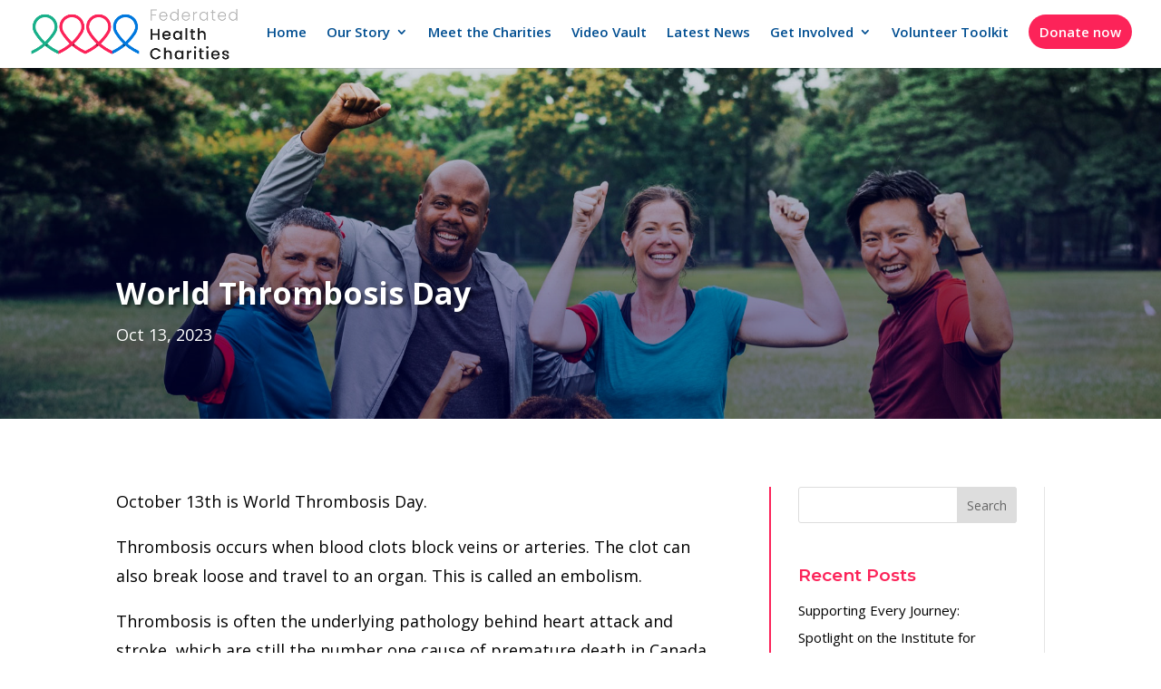

--- FILE ---
content_type: text/html; charset=UTF-8
request_url: https://federatedhealth.ca/2023/10/13/world-thrombosis-day/
body_size: 16924
content:
<!DOCTYPE html><html lang="en-US"><head><meta charset="UTF-8" /><meta http-equiv="X-UA-Compatible" content="IE=edge"><link rel="pingback" href="https://federatedhealth.ca/xmlrpc.php" /> <script type="text/javascript">document.documentElement.className = 'js';</script> <script id="diviarea-loader">window.DiviPopupData=window.DiviAreaConfig={"zIndex":1000000,"animateSpeed":400,"triggerClassPrefix":"show-popup-","idAttrib":"data-popup","modalIndicatorClass":"is-modal","blockingIndicatorClass":"is-blocking","defaultShowCloseButton":true,"withCloseClass":"with-close","noCloseClass":"no-close","triggerCloseClass":"close","singletonClass":"single","darkModeClass":"dark","noShadowClass":"no-shadow","altCloseClass":"close-alt","popupSelector":".et_pb_section.popup","initializeOnEvent":"et_pb_after_init_modules","popupWrapperClass":"area-outer-wrap","fullHeightClass":"full-height","openPopupClass":"da-overlay-visible","overlayClass":"da-overlay","exitIndicatorClass":"on-exit","hoverTriggerClass":"on-hover","clickTriggerClass":"on-click","onExitDelay":2000,"notMobileClass":"not-mobile","notTabletClass":"not-tablet","notDesktopClass":"not-desktop","baseContext":"body","activePopupClass":"is-open","closeButtonClass":"da-close","withLoaderClass":"with-loader","debug":true,"ajaxUrl":"https:\/\/federatedhealth.ca\/wp-admin\/admin-ajax.php","sys":[]};var divimode_loader=function(){"use strict";!function(t){t.DiviArea=t.DiviPopup={loaded:!1};var n=t.DiviArea,i=n.Hooks={},o={};function r(t,n,i){var r,e,c;if("string"==typeof t)if(o[t]){if(n)if((r=o[t])&&i)for(c=r.length;c--;)(e=r[c]).callback===n&&e.context===i&&(r[c]=!1);else for(c=r.length;c--;)r[c].callback===n&&(r[c]=!1)}else o[t]=[]}function e(t,n,i,r){if("string"==typeof t){var e={callback:n,priority:i,context:r},c=o[t];c?(c.push(e),c=function(t){var n,i,o,r,e=t.length;for(r=1;r<e;r++)for(n=t[r],i=r;i>0;i--)(o=t[i-1]).priority>n.priority&&(t[i]=o,t[i-1]=n);return t}(c)):c=[e],o[t]=c}}function c(t,n,i){"string"==typeof n&&(n=[n]);var r,e,c=[];for(r=0;r<n.length;r++)Array.prototype.push.apply(c,o[n[r]]);for(e=0;e<c.length;e++){var a=void 0;c[e]&&"function"==typeof c[e].callback&&("filter"===t?void 0!==(a=c[e].callback.apply(c[e].context,i))&&(i[0]=a):c[e].callback.apply(c[e].context,i))}if("filter"===t)return i[0]}i.silent=function(){return i},n.removeFilter=i.removeFilter=function(t,n){r(t,n)},n.removeAction=i.removeAction=function(t,n){r(t,n)},n.applyFilters=i.applyFilters=function(t){for(var n=[],i=arguments.length-1;i-- >0;)n[i]=arguments[i+1];return c("filter",t,n)},n.doAction=i.doAction=function(t){for(var n=[],i=arguments.length-1;i-- >0;)n[i]=arguments[i+1];c("action",t,n)},n.addFilter=i.addFilter=function(n,i,o,r){e(n,i,parseInt(o||10,10),r||t)},n.addAction=i.addAction=function(n,i,o,r){e(n,i,parseInt(o||10,10),r||t)},n.addActionOnce=i.addActionOnce=function(n,i,o,c){e(n,i,parseInt(o||10,10),c||t),e(n,(function(){r(n,i)}),1+parseInt(o||10,10),c||t)}}(window);return{}}();</script><meta name='robots' content='index, follow, max-image-preview:large, max-snippet:-1, max-video-preview:-1' /> <script type="text/javascript">let jqueryParams=[],jQuery=function(r){return jqueryParams=[...jqueryParams,r],jQuery},$=function(r){return jqueryParams=[...jqueryParams,r],$};window.jQuery=jQuery,window.$=jQuery;let customHeadScripts=!1;jQuery.fn=jQuery.prototype={},$.fn=jQuery.prototype={},jQuery.noConflict=function(r){if(window.jQuery)return jQuery=window.jQuery,$=window.jQuery,customHeadScripts=!0,jQuery.noConflict},jQuery.ready=function(r){jqueryParams=[...jqueryParams,r]},$.ready=function(r){jqueryParams=[...jqueryParams,r]},jQuery.load=function(r){jqueryParams=[...jqueryParams,r]},$.load=function(r){jqueryParams=[...jqueryParams,r]},jQuery.fn.ready=function(r){jqueryParams=[...jqueryParams,r]},$.fn.ready=function(r){jqueryParams=[...jqueryParams,r]};</script> <link media="all" href="https://federatedhealth.ca/wp-content/cache/autoptimize/css/autoptimize_9391b03cca4c87d1fc31af70c67a3fbb.css" rel="stylesheet"><title>World Thrombosis Day</title><meta name="description" content="October 13th is World Thrombosis Day.Thrombosis occurs when blood clots block veins or arteries. The clot can also break loose and travel to an organ. This is called an embolism.Thrombosis is often the underlying pathology behind heart attack and stroke, which are still the number one cause of premature death in Canada." /><link rel="canonical" href="https://federatedhealth.ca/2023/10/13/world-thrombosis-day/" /><meta property="og:locale" content="en_US" /><meta property="og:type" content="article" /><meta property="og:title" content="World Thrombosis Day" /><meta property="og:description" content="October 13th is World Thrombosis Day.Thrombosis occurs when blood clots block veins or arteries. The clot can also break loose and travel to an organ. This is called an embolism.Thrombosis is often the underlying pathology behind heart attack and stroke, which are still the number one cause of premature death in Canada." /><meta property="og:url" content="https://federatedhealth.ca/2023/10/13/world-thrombosis-day/" /><meta property="og:site_name" content="Federated Health Charities" /><meta property="article:published_time" content="2023-10-13T16:17:49+00:00" /><meta property="article:modified_time" content="2025-10-31T22:14:30+00:00" /><meta property="og:image" content="https://federatedhealth.ca/wp-content/uploads/2023/10/World-Thrombosis-Day.jpg" /><meta property="og:image:width" content="2000" /><meta property="og:image:height" content="612" /><meta property="og:image:type" content="image/jpeg" /><meta name="author" content="fhcadmin" /><meta name="twitter:card" content="summary_large_image" /><meta name="twitter:label1" content="Written by" /><meta name="twitter:data1" content="fhcadmin" /><meta name="twitter:label2" content="Est. reading time" /><meta name="twitter:data2" content="2 minutes" /> <script type="application/ld+json" class="yoast-schema-graph">{"@context":"https://schema.org","@graph":[{"@type":"Article","@id":"https://federatedhealth.ca/2023/10/13/world-thrombosis-day/#article","isPartOf":{"@id":"https://federatedhealth.ca/2023/10/13/world-thrombosis-day/"},"author":{"name":"fhcadmin","@id":"https://federatedhealth.ca/#/schema/person/6947f9c6b8fd78f4504a2b62c3fd83c2"},"headline":"World Thrombosis Day","datePublished":"2023-10-13T16:17:49+00:00","dateModified":"2025-10-31T22:14:30+00:00","mainEntityOfPage":{"@id":"https://federatedhealth.ca/2023/10/13/world-thrombosis-day/"},"wordCount":265,"commentCount":0,"image":{"@id":"https://federatedhealth.ca/2023/10/13/world-thrombosis-day/#primaryimage"},"thumbnailUrl":"https://federatedhealth.ca/wp-content/uploads/2023/10/World-Thrombosis-Day.jpg","articleSection":["Health","Health Hints"],"inLanguage":"en-US","potentialAction":[{"@type":"CommentAction","name":"Comment","target":["https://federatedhealth.ca/2023/10/13/world-thrombosis-day/#respond"]}]},{"@type":"WebPage","@id":"https://federatedhealth.ca/2023/10/13/world-thrombosis-day/","url":"https://federatedhealth.ca/2023/10/13/world-thrombosis-day/","name":"World Thrombosis Day","isPartOf":{"@id":"https://federatedhealth.ca/#website"},"primaryImageOfPage":{"@id":"https://federatedhealth.ca/2023/10/13/world-thrombosis-day/#primaryimage"},"image":{"@id":"https://federatedhealth.ca/2023/10/13/world-thrombosis-day/#primaryimage"},"thumbnailUrl":"https://federatedhealth.ca/wp-content/uploads/2023/10/World-Thrombosis-Day.jpg","datePublished":"2023-10-13T16:17:49+00:00","dateModified":"2025-10-31T22:14:30+00:00","author":{"@id":"https://federatedhealth.ca/#/schema/person/6947f9c6b8fd78f4504a2b62c3fd83c2"},"description":"October 13th is World Thrombosis Day.Thrombosis occurs when blood clots block veins or arteries. The clot can also break loose and travel to an organ. This is called an embolism.Thrombosis is often the underlying pathology behind heart attack and stroke, which are still the number one cause of premature death in Canada.","breadcrumb":{"@id":"https://federatedhealth.ca/2023/10/13/world-thrombosis-day/#breadcrumb"},"inLanguage":"en-US","potentialAction":[{"@type":"ReadAction","target":["https://federatedhealth.ca/2023/10/13/world-thrombosis-day/"]}]},{"@type":"ImageObject","inLanguage":"en-US","@id":"https://federatedhealth.ca/2023/10/13/world-thrombosis-day/#primaryimage","url":"https://federatedhealth.ca/wp-content/uploads/2023/10/World-Thrombosis-Day.jpg","contentUrl":"https://federatedhealth.ca/wp-content/uploads/2023/10/World-Thrombosis-Day.jpg","width":2000,"height":612},{"@type":"BreadcrumbList","@id":"https://federatedhealth.ca/2023/10/13/world-thrombosis-day/#breadcrumb","itemListElement":[{"@type":"ListItem","position":1,"name":"Home","item":"https://federatedhealth.ca/"},{"@type":"ListItem","position":2,"name":"World Thrombosis Day"}]},{"@type":"WebSite","@id":"https://federatedhealth.ca/#website","url":"https://federatedhealth.ca/","name":"Federated Health Charities","description":"Federated Health Charities is a workplace charitable campaign that allows members of the Ontario Public Service (OPS) across Ontario to support up to 17 health charities through payroll deductions, donations and special events.","potentialAction":[{"@type":"SearchAction","target":{"@type":"EntryPoint","urlTemplate":"https://federatedhealth.ca/?s={search_term_string}"},"query-input":{"@type":"PropertyValueSpecification","valueRequired":true,"valueName":"search_term_string"}}],"inLanguage":"en-US"},{"@type":"Person","@id":"https://federatedhealth.ca/#/schema/person/6947f9c6b8fd78f4504a2b62c3fd83c2","name":"fhcadmin","image":{"@type":"ImageObject","inLanguage":"en-US","@id":"https://federatedhealth.ca/#/schema/person/image/","url":"https://secure.gravatar.com/avatar/d260cf6d4d4f020819492e81d00a1df7bdca9f9b5eb80afd02692f55d8ea1c83?s=96&d=mm&r=g","contentUrl":"https://secure.gravatar.com/avatar/d260cf6d4d4f020819492e81d00a1df7bdca9f9b5eb80afd02692f55d8ea1c83?s=96&d=mm&r=g","caption":"fhcadmin"},"url":"https://federatedhealth.ca/author/fhcadmin/"}]}</script> <link rel='dns-prefetch' href='//www.googletagmanager.com' /><link rel='dns-prefetch' href='//stats.wp.com' /><link rel='dns-prefetch' href='//fonts.googleapis.com' /><link rel='preconnect' href='//c0.wp.com' /><link rel="alternate" type="application/rss+xml" title="Federated Health Charities &raquo; Feed" href="https://federatedhealth.ca/feed/" /><link rel="alternate" type="application/rss+xml" title="Federated Health Charities &raquo; Comments Feed" href="https://federatedhealth.ca/comments/feed/" /><link rel="alternate" type="application/rss+xml" title="Federated Health Charities &raquo; World Thrombosis Day Comments Feed" href="https://federatedhealth.ca/2023/10/13/world-thrombosis-day/feed/" /><link rel="alternate" title="oEmbed (JSON)" type="application/json+oembed" href="https://federatedhealth.ca/wp-json/oembed/1.0/embed?url=https%3A%2F%2Ffederatedhealth.ca%2F2023%2F10%2F13%2Fworld-thrombosis-day%2F" /><link rel="alternate" title="oEmbed (XML)" type="text/xml+oembed" href="https://federatedhealth.ca/wp-json/oembed/1.0/embed?url=https%3A%2F%2Ffederatedhealth.ca%2F2023%2F10%2F13%2Fworld-thrombosis-day%2F&#038;format=xml" /><meta content="Divi v.4.27.5" name="generator"/><link crossorigin="anonymous" rel='stylesheet' id='et-divi-open-sans-css' href='https://fonts.googleapis.com/css?family=Open+Sans:300italic,400italic,600italic,700italic,800italic,400,300,600,700,800&#038;subset=latin,latin-ext&#038;display=swap' type='text/css' media='all' /><link crossorigin="anonymous" rel='stylesheet' id='et-builder-googlefonts-cached-css' href='https://fonts.googleapis.com/css?family=Montserrat:100,200,300,regular,500,600,700,800,900,100italic,200italic,300italic,italic,500italic,600italic,700italic,800italic,900italic&#038;subset=latin,latin-ext&#038;display=swap' type='text/css' media='all' /> <script type="text/javascript" id="jetpack_related-posts-js-extra">var related_posts_js_options = {"post_heading":"h4"};
//# sourceURL=jetpack_related-posts-js-extra</script> 
<script type="text/javascript" src="https://www.googletagmanager.com/gtag/js?id=G-HMJ7P1ML47" id="google_gtagjs-js" async></script> <script type="text/javascript" id="google_gtagjs-js-after">window.dataLayer = window.dataLayer || [];function gtag(){dataLayer.push(arguments);}
gtag("set","linker",{"domains":["federatedhealth.ca"]});
gtag("js", new Date());
gtag("set", "developer_id.dZTNiMT", true);
gtag("config", "G-HMJ7P1ML47");
window._googlesitekit = window._googlesitekit || {}; window._googlesitekit.throttledEvents = []; window._googlesitekit.gtagEvent = (name, data) => { var key = JSON.stringify( { name, data } ); if ( !! window._googlesitekit.throttledEvents[ key ] ) { return; } window._googlesitekit.throttledEvents[ key ] = true; setTimeout( () => { delete window._googlesitekit.throttledEvents[ key ]; }, 5 ); gtag( "event", name, { ...data, event_source: "site-kit" } ); }; 
//# sourceURL=google_gtagjs-js-after</script> <link rel="https://api.w.org/" href="https://federatedhealth.ca/wp-json/" /><link rel="alternate" title="JSON" type="application/json" href="https://federatedhealth.ca/wp-json/wp/v2/posts/32733" /><link rel="EditURI" type="application/rsd+xml" title="RSD" href="https://federatedhealth.ca/xmlrpc.php?rsd" /><meta name="generator" content="WordPress 6.9" /><link rel='shortlink' href='https://federatedhealth.ca/?p=32733' /><meta name="generator" content="Site Kit by Google 1.170.0" /><meta name="viewport" content="width=device-width, initial-scale=1.0, maximum-scale=1.0, user-scalable=0" /><link rel="amphtml" href="https://federatedhealth.ca/2023/10/13/world-thrombosis-day/amp/"> <script async src="https://www.googletagmanager.com/gtag/js?id=AW-10888269408"></script> <script>window.dataLayer = window.dataLayer || [];
function gtag(){dataLayer.push(arguments);}
gtag('js', new Date());
gtag('config', 'AW-10888269408');</script>  <script>(function(w,d,s,l,i){w[l]=w[l]||[];w[l].push({'gtm.start':
new Date().getTime(),event:'gtm.js'});var f=d.getElementsByTagName(s)[0],
j=d.createElement(s),dl=l!='dataLayer'?'&l='+l:'';j.async=true;j.src=
'https://www.googletagmanager.com/gtm.js?id='+i+dl;f.parentNode.insertBefore(j,f);
})(window,document,'script','dataLayer','GTM-P6V25CLF');</script>  <script >jQuery(function($) {
$(document).ready(function() {
$("body ul.et_mobile_menu li.menu-item-has-children, body ul.et_mobile_menu  li.page_item_has_children").append('<a href="#" class="mobile-toggle"></a>');
$('ul.et_mobile_menu li.menu-item-has-children .mobile-toggle, ul.et_mobile_menu li.page_item_has_children .mobile-toggle').click(function(event) {
event.preventDefault();
$(this).parent('li').toggleClass('dt-open');
$(this).parent('li').find('ul.children').first().toggleClass('visible');
$(this).parent('li').find('ul.sub-menu').first().toggleClass('visible');
});
iconFINAL = 'P';
$('body ul.et_mobile_menu li.menu-item-has-children, body ul.et_mobile_menu li.page_item_has_children').attr('data-icon', iconFINAL);
$('.mobile-toggle').on('mouseover', function() {
$(this).parent().addClass('is-hover');
}).on('mouseout', function() {
$(this).parent().removeClass('is-hover');
})
});
});</script> <script src="https://cdn.userway.org/widget.js" data-account="dCiWRmpiQc"></script>  <script async src="https://www.googletagmanager.com/gtag/js?id=AW-10888269408"></script> <script>window.dataLayer = window.dataLayer || [];
function gtag(){dataLayer.push(arguments);}
gtag('js', new Date());
gtag('config', 'AW-10888269408');</script><link rel="icon" href="https://federatedhealth.ca/wp-content/uploads/2022/01/cropped-federated-health-charities-favicon-32x32.png" sizes="32x32" /><link rel="icon" href="https://federatedhealth.ca/wp-content/uploads/2022/01/cropped-federated-health-charities-favicon-192x192.png" sizes="192x192" /><link rel="apple-touch-icon" href="https://federatedhealth.ca/wp-content/uploads/2022/01/cropped-federated-health-charities-favicon-180x180.png" /><meta name="msapplication-TileImage" content="https://federatedhealth.ca/wp-content/uploads/2022/01/cropped-federated-health-charities-favicon-270x270.png" /></head><body class="wp-singular post-template-default single single-post postid-32733 single-format-standard wp-theme-Divi et-tb-has-template et-tb-has-body et_pb_button_helper_class et_fullwidth_nav et_fixed_nav et_show_nav et_pb_show_title et_primary_nav_dropdown_animation_fade et_secondary_nav_dropdown_animation_fade et_header_style_left et_pb_footer_columns4 et_cover_background et_pb_gutter et_pb_gutters3 et_divi_theme et-db"><div id="page-container"><header id="main-header" data-height-onload="66"><div class="container clearfix et_menu_container"><div class="logo_container"> <span class="logo_helper"></span> <a href="https://federatedhealth.ca/"> <img src="https://federatedhealth.ca/wp-content/uploads/2022/01/1-FHC-horizontal-logo-e1642079463394.png" width="1002" height="250" alt="Federated Health Charities" id="logo" data-height-percentage="76" /> </a></div><div id="et-top-navigation" data-height="66" data-fixed-height="65"><nav id="top-menu-nav"><ul id="top-menu" class="nav"><li id="menu-item-50" class="menu-item menu-item-type-post_type menu-item-object-page menu-item-home menu-item-50"><a href="https://federatedhealth.ca/" title="Start your journey here—explore campaigns, updates, and how you can help.">Home</a></li><li id="menu-item-37671" class="menu-item menu-item-type-custom menu-item-object-custom menu-item-has-children menu-item-37671"><a href="#" title="Learn about our mission, our history, our impact, and the heart behind Federated Health.">Our Story</a><ul class="sub-menu"><li id="menu-item-31638" class="menu-item menu-item-type-custom menu-item-object-custom menu-item-31638"><a href="/about">About us</a></li><li id="menu-item-37672" class="menu-item menu-item-type-post_type menu-item-object-page menu-item-37672"><a href="https://federatedhealth.ca/who-we-are/">Our Team</a></li><li id="menu-item-37675" class="menu-item menu-item-type-post_type menu-item-object-page menu-item-37675"><a href="https://federatedhealth.ca/our-campaign/">Our Campaign</a></li><li id="menu-item-636" class="menu-item menu-item-type-post_type menu-item-object-page menu-item-636"><a href="https://federatedhealth.ca/2024-campaign-results-breakdown/">Our Impact</a></li></ul></li><li id="menu-item-37925" class="menu-item menu-item-type-post_type menu-item-object-page menu-item-37925"><a href="https://federatedhealth.ca/meet-the-charities/" title="Explore the 21 health organizations we proudly support through Federated Health.">Meet the Charities</a></li><li id="menu-item-37676" class="menu-item menu-item-type-post_type menu-item-object-page menu-item-37676"><a href="https://federatedhealth.ca/videos/" title="Watch inspiring stories, campaign highlights, and behind-the-scenes moments.">Video Vault</a></li><li id="menu-item-27360" class="menu-item menu-item-type-post_type menu-item-object-page menu-item-27360"><a href="https://federatedhealth.ca/blog/" title="Here’s what we’re talking about &#8211; stay informed with blog posts, campaign news, and community updates.">Latest News</a></li><li id="menu-item-37677" class="menu-item menu-item-type-custom menu-item-object-custom menu-item-has-children menu-item-37677"><a href="#" title="Discover what’s happening — fundraisers, silent auctions, lotteries, speaker series, and more ways to join in, virtually or in person.">Get Involved</a><ul class="sub-menu"><li id="menu-item-31307" class="menu-item menu-item-type-custom menu-item-object-custom menu-item-31307"><a href="/how-to-donate">How to donate</a></li></ul></li><li id="menu-item-31766" class="menu-item menu-item-type-post_type menu-item-object-page menu-item-31766"><a href="https://federatedhealth.ca/campaign-resources/" title=" Resources, tips, and tools to help you champion the campaign in your community.">Volunteer Toolkit</a></li><li id="menu-item-31403" class="donate-btn menu-item menu-item-type-custom menu-item-object-custom menu-item-31403"><a target="_blank" href="https://www.zeffy.com/en-CA/donation-form/donate-to-the-health-related-charities-supported-by-federated-health-charities">Donate now</a></li></ul></nav><div id="et_mobile_nav_menu"><div class="mobile_nav closed"> <span class="select_page">Select Page</span> <span class="mobile_menu_bar mobile_menu_bar_toggle"></span></div></div></div></div></header><div id="et-main-area"><div id="main-content"><div id="et-boc" class="et-boc"><div class="et-l et-l--body"><div class="et_builder_inner_content et_pb_gutters3"><div class="et_pb_section et_pb_section_0_tb_body et_pb_with_background et_pb_fullwidth_section et_section_regular" ><div class="et_pb_module et_pb_fullwidth_post_title_0_tb_body et_pb_post_title  et_pb_text_align_left et_pb_bg_layout_light et_pb_image_below"   ><div class="et_pb_title_container"><h1 class="entry-title">World Thrombosis Day</h1><p class="et_pb_title_meta_container"><span class="et_pb_title_meta_item--visible"><span class="published">Oct 13, 2023</span></span></p></div></div></div><div class="et_pb_section et_pb_section_1_tb_body et_section_regular" ><div class="et_pb_row et_pb_row_0_tb_body et_pb_equal_columns"><div class="et_pb_column et_pb_column_2_3 et_pb_column_0_tb_body  et_pb_css_mix_blend_mode_passthrough"><div class="et_pb_module et_pb_post_content et_pb_post_content_0_tb_body"><p>October 13th is World Thrombosis Day.</p><p>Thrombosis occurs when blood clots block veins or arteries. The clot can also break loose and travel to an organ. This is called an embolism.</p><p>Thrombosis is often the underlying pathology behind heart attack and stroke, which are still the number one cause of premature death in Canada.</p><p>Thrombosis does not discriminate — blood clots can affect anyone regardless of age, ethnicity, or race. The most important thing you can do to prevent blood clots is to be aware of your risk factors, such as hospitalization, family history, recent surgery, cancer, long periods of bed rest or immobility, supplemental estrogen (from birth control pills or hormone replacement therapy), pregnancy, obesity, heart disease, and smoking.</p><p>World Thrombosis Day is an opportunity to raise awareness about the signs and symptoms of thrombosis to help people spot or prevent this potentially life-threatening condition.</p><p>The symptoms of deep vein thrombosis (DVT) typically include swelling, pain, warmth, and redness in the affected arm or leg. If you are experiencing these symptoms, you should contact your healthcare provider.</p><p>The symptoms of a pulmonary embolism (PE), which occurs when a blood clot breaks free and travels to the lungs, include sharp chest pain, shortness of breath, light-headedness or passing out, and a rapid heart rate. A PE is a medical emergency. If you are experiencing the symptoms of a PE, seek medical treatment immediately. <strong></strong></p><p>To learn more about thrombosis, please visit <a href="https://www.worldthrombosisday.org/" target="_blank" rel="noreferrer noopener"><strong><u>World Thrombosis Day</u></strong></a>.</p><p><a href="https://federatedhealth.ca/" target="_blank" rel="noreferrer noopener"><strong>Donate to Federated Health Canada</strong></a> today to support a healthier Ontario and a life uninterrupted by heart disease and stroke.</p><p></p><p></p><p></p><div id='jp-relatedposts' class='jp-relatedposts' ><h3 class="jp-relatedposts-headline"><em>Related</em></h3></div></div><div class="et_pb_module et_pb_text et_pb_text_0_tb_body  et_pb_text_align_left et_pb_bg_layout_light"><div class="et_pb_text_inner"><p data-start="881" data-end="906"><strong data-start="881" data-end="906">Explore more articles</strong></p></div></div><div class="et_pb_with_border et_pb_module et_pb_blog_0_tb_body et_pb_blog_grid_wrapper et_pb_bg_layout_light"><div class="et_pb_blog_grid clearfix "><div class="et_pb_ajax_pagination_container"><div class="et_pb_salvattore_content" data-columns><article id="post-38646" class="et_pb_post clearfix et_pb_has_overlay et_pb_blog_item_0_0 post-38646 post type-post status-publish format-standard has-post-thumbnail hentry category-charities category-institute-for-advancements-in-mental-health category-mental-health tag-caregiver-mental-health-support tag-community-mental-health-support tag-federated-health-charities-partners tag-iam-mental-health tag-institute-for-advancements-in-mental-health tag-lets-talk-day-ontario tag-lived-experience-mental-health tag-mental-health-advocacy-canada tag-mental-health-caregiver-programs tag-mental-health-education-programs tag-mental-health-support-ontario tag-navigating-the-mental-health-system tag-ontario-public-service-donations tag-strengthening-families-together"><div class="et_pb_image_container"><a href="https://federatedhealth.ca/2026/01/21/iam-supporting-every-journey/" class="entry-featured-image-url"><img fetchpriority="high" decoding="async" src="https://federatedhealth.ca/wp-content/uploads/2026/01/Institute-for-Advancements-in-Mental-Health-caregiver-support-program-400x250.jpeg" alt="Supporting Every Journey: Spotlight on the Institute for Advancements in Mental Health" class="" srcset="https://federatedhealth.ca/wp-content/uploads/2026/01/Institute-for-Advancements-in-Mental-Health-caregiver-support-program.jpeg 479w, https://federatedhealth.ca/wp-content/uploads/2026/01/Institute-for-Advancements-in-Mental-Health-caregiver-support-program-400x250.jpeg 480w " sizes="(max-width:479px) 479px, 100vw "  width="400" height="250" /><span class="et_overlay"></span></a></div><h2 class="entry-title"> <a href="https://federatedhealth.ca/2026/01/21/iam-supporting-every-journey/">Supporting Every Journey: Spotlight on the Institute for Advancements in Mental Health</a></h2><p class="post-meta"><span class="published">Jan 21, 2026</span></p><div class="post-content"><div class="post-content-inner"><p>On Let’s Talk Day &#8211; and every day &#8211; the Institute for Advancements in Mental Health provides compassionate support and guidance, so no one has to navigate their mental health journey alone.</p></div><a href="https://federatedhealth.ca/2026/01/21/iam-supporting-every-journey/" class="more-link">read more</a></div></article><article id="post-38583" class="et_pb_post clearfix et_pb_has_overlay et_pb_blog_item_0_1 post-38583 post type-post status-publish format-standard has-post-thumbnail hentry category-2026-campaign category-about-federated-health-charities category-our-mission category-stories category-volunteers tag-advisory-council-member tag-aoife-fulton tag-campaign-volunteers tag-community-engagement tag-donor-advocacy tag-donor-impact tag-employee-fundraising tag-employee-voice tag-federated-health-charities tag-fundraising-leadership tag-health-charities-ontario tag-nonprofit-governance tag-ontario-public-service tag-ops-employees tag-organizational-culture tag-peer-to-peer-fundraising tag-public-sector-engagement tag-volunteer-champions tag-workplace-giving"><div class="et_pb_image_container"><a href="https://federatedhealth.ca/2026/01/15/aoife-fulton-2026/" class="entry-featured-image-url"><img decoding="async" src="https://federatedhealth.ca/wp-content/uploads/2026/01/Aoife-Fulton-Advisory-Council-member-Federated-Health-Charities-1-400x250.jpg" alt="Aoife Fulton &#8211; Advisory Council Member Profile 2026" class="" srcset="https://federatedhealth.ca/wp-content/uploads/2026/01/Aoife-Fulton-Advisory-Council-member-Federated-Health-Charities-1.jpg 479w, https://federatedhealth.ca/wp-content/uploads/2026/01/Aoife-Fulton-Advisory-Council-member-Federated-Health-Charities-1-400x250.jpg 480w " sizes="(max-width:479px) 479px, 100vw "  width="400" height="250" /><span class="et_overlay"></span></a></div><h2 class="entry-title"> <a href="https://federatedhealth.ca/2026/01/15/aoife-fulton-2026/">Aoife Fulton &#8211; Advisory Council Member Profile 2026</a></h2><p class="post-meta"><span class="published">Jan 15, 2026</span></p><div class="post-content"><div class="post-content-inner"><p>I joined OPS a year ago and thought, ‘Someone’s got to bring the party &#8211; why not me?’ Volunteering for Federated Health Charities let me connect, fundraise with flair, and make a real impact. Fun + purpose = the perfect combo!</p></div><a href="https://federatedhealth.ca/2026/01/15/aoife-fulton-2026/" class="more-link">read more</a></div></article><article id="post-38566" class="et_pb_post clearfix et_pb_has_overlay et_pb_blog_item_0_2 post-38566 post type-post status-publish format-standard has-post-thumbnail hentry category-2026-campaign category-about-federated-health-charities category-our-mission category-volunteers tag-advisory-council-chair tag-board-of-directors tag-campaign-volunteers tag-charity-champions tag-community-leadership tag-danielle-james tag-donor-advocacy tag-donor-culture tag-employee-fundraising tag-federated-health-charities tag-health-charities-ontario tag-nonprofit-governance tag-ontario-public-service tag-ops-leadership tag-organizational-leadership tag-public-sector-engagement tag-public-service-community tag-workplace-giving"><div class="et_pb_image_container"><a href="https://federatedhealth.ca/2026/01/13/danielle-james-2026/" class="entry-featured-image-url"><img decoding="async" src="https://federatedhealth.ca/wp-content/uploads/2026/01/Danielle-James-Federated-Health-Charities-400x250.jpg" alt="Danielle James &#8211; Advisory Council Member Profile 2026" class="" srcset="https://federatedhealth.ca/wp-content/uploads/2026/01/Danielle-James-Federated-Health-Charities.jpg 479w, https://federatedhealth.ca/wp-content/uploads/2026/01/Danielle-James-Federated-Health-Charities-400x250.jpg 480w " sizes="(max-width:479px) 479px, 100vw "  width="400" height="250" /><span class="et_overlay"></span></a></div><h2 class="entry-title"> <a href="https://federatedhealth.ca/2026/01/13/danielle-james-2026/">Danielle James &#8211; Advisory Council Member Profile 2026</a></h2><p class="post-meta"><span class="published">Jan 13, 2026</span></p><div class="post-content"><div class="post-content-inner"><p>Saying yes to new challenges led me to Federated Health Charities. It’s where I bring my passion for advocacy and connection -sparking generosity, creating joy, and turning ideas into action across the OPS. Danielle James, Chair Advisory Council</p></div><a href="https://federatedhealth.ca/2026/01/13/danielle-james-2026/" class="more-link">read more</a></div></article><article id="post-38445" class="et_pb_post clearfix et_pb_has_overlay et_pb_blog_item_0_3 post-38445 post type-post status-publish format-standard has-post-thumbnail hentry category-2026-campaign category-about-federated-health-charities category-our-mission tag-60-million-raised tag-campaign-outlook-2026 tag-campaign-resolutions tag-charitable-legacy tag-community-fundraising tag-donor-appreciation tag-donor-impact tag-employee-engagement tag-federated-health-charities tag-fundraising-milestone tag-happy-new-year-2026 tag-health-charities-ontario tag-nonprofit-leadership tag-ontario-public-service tag-ops-employees tag-organizational-milestones tag-public-sector-giving tag-workplace-giving tag-year-in-review"><div class="et_pb_image_container"><a href="https://federatedhealth.ca/2026/01/08/happy-new-year-2026/" class="entry-featured-image-url"><img decoding="async" src="https://federatedhealth.ca/wp-content/uploads/2026/01/federated-health-team-400x250.jpg" alt="Happy New Year from Federated Health Charities! Our 2026 Resolutions (and What We’re Excited About!)" class="" srcset="https://federatedhealth.ca/wp-content/uploads/2026/01/federated-health-team.jpg 479w, https://federatedhealth.ca/wp-content/uploads/2026/01/federated-health-team-400x250.jpg 480w " sizes="(max-width:479px) 479px, 100vw "  width="400" height="250" /><span class="et_overlay"></span></a></div><h2 class="entry-title"> <a href="https://federatedhealth.ca/2026/01/08/happy-new-year-2026/">Happy New Year from Federated Health Charities! Our 2026 Resolutions (and What We’re Excited About!)</a></h2><p class="post-meta"><span class="published">Jan 8, 2026</span></p><div class="post-content"><div class="post-content-inner"><p>Happy New Year! 2026 is the year we hit $60M raised for health charities since 1983! Here’s to milestones, resolutions, and making history together…</p></div><a href="https://federatedhealth.ca/2026/01/08/happy-new-year-2026/" class="more-link">read more</a></div></article></div><div><div class="pagination clearfix"><div class="alignleft"><a href="https://federatedhealth.ca/2023/10/13/world-thrombosis-day/page/2/?et_blog" >&laquo; Older Entries</a></div><div class="alignright"></div></div></div></div></div></div></div><div class="et_pb_with_border et_pb_column_1_3 et_pb_column et_pb_column_1_tb_body  et_pb_css_mix_blend_mode_passthrough et-last-child"><div class="et_pb_module et_pb_sidebar_0_tb_body et_pb_widget_area clearfix et_pb_widget_area_left et_pb_bg_layout_light"><div id="search-2" class="et_pb_widget widget_search"><form role="search" method="get" id="searchform" class="searchform" action="https://federatedhealth.ca/"><div> <label class="screen-reader-text" for="s">Search for:</label> <input type="text" value="" name="s" id="s" /> <input type="submit" id="searchsubmit" value="Search" /></div></form></div><div id="recent-posts-2" class="et_pb_widget widget_recent_entries"><h4 class="widgettitle">Recent Posts</h4><ul><li> <a href="https://federatedhealth.ca/2026/01/21/iam-supporting-every-journey/">Supporting Every Journey: Spotlight on the Institute for Advancements in Mental Health</a></li><li> <a href="https://federatedhealth.ca/2026/01/15/aoife-fulton-2026/">Aoife Fulton &#8211; Advisory Council Member Profile 2026</a></li><li> <a href="https://federatedhealth.ca/2026/01/13/danielle-james-2026/">Danielle James &#8211; Advisory Council Member Profile 2026</a></li></ul></div><div id="block-4" class="et_pb_widget widget_block"><h3 class="wp-block-heading">Categories</h3></div><div id="block-3" class="et_pb_widget widget_block widget_categories"><ul class="wp-block-categories-list wp-block-categories has-small-font-size"><li class="cat-item cat-item-2090"><a href="https://federatedhealth.ca/category/2022-campaign/">2022 Campaign</a></li><li class="cat-item cat-item-2084"><a href="https://federatedhealth.ca/category/2023-campaign/">2023 Campaign</a></li><li class="cat-item cat-item-1934"><a href="https://federatedhealth.ca/category/2024-campaign/">2024 Campaign</a><ul class='children'><li class="cat-item cat-item-1935"><a href="https://federatedhealth.ca/category/2024-campaign/2024-lottery/">2024 Lottery</a></li></ul></li><li class="cat-item cat-item-1594"><a href="https://federatedhealth.ca/category/2025-campaign/">2025 Campaign</a><ul class='children'><li class="cat-item cat-item-1704"><a href="https://federatedhealth.ca/category/2025-campaign/2025-events/">2025 Events</a></li><li class="cat-item cat-item-1923"><a href="https://federatedhealth.ca/category/2025-campaign/2025-lottery/">2025 Lottery</a></li><li class="cat-item cat-item-1939"><a href="https://federatedhealth.ca/category/2025-campaign/2025-lunch-learn/">2025 Lunch &amp; Learn</a></li><li class="cat-item cat-item-1924"><a href="https://federatedhealth.ca/category/2025-campaign/silent-auction-2025/">2025 Silent Auction</a></li></ul></li><li class="cat-item cat-item-2186"><a href="https://federatedhealth.ca/category/2026-campaign/">2026 Campaign</a><ul class='children'><li class="cat-item cat-item-2187"><a href="https://federatedhealth.ca/category/2026-campaign/from-the-desk-of-the-executive-director/">From the Desk of the Executive Director</a></li></ul></li><li class="cat-item cat-item-1929"><a href="https://federatedhealth.ca/category/about-federated-health-charities/">About Federated Health Charities</a></li><li class="cat-item cat-item-1937"><a href="https://federatedhealth.ca/category/charities/">Charities</a><ul class='children'><li class="cat-item cat-item-2081"><a href="https://federatedhealth.ca/category/charities/als-society-of-canada/">ALS Society of Canada</a></li><li class="cat-item cat-item-2088"><a href="https://federatedhealth.ca/category/charities/alzheimer-society-of-ontario/">Alzheimer Society of Ontario</a></li><li class="cat-item cat-item-2001"><a href="https://federatedhealth.ca/category/charities/arthritis-society-canada/">Arthritis Society Canada</a></li><li class="cat-item cat-item-1955"><a href="https://federatedhealth.ca/category/charities/autism-ontario/">Autism Ontario</a></li><li class="cat-item cat-item-1646"><a href="https://federatedhealth.ca/category/charities/canadian-cancer-society/">Canadian Cancer Society</a></li><li class="cat-item cat-item-1952"><a href="https://federatedhealth.ca/category/charities/crohns-and-colitis/">Crohn’s and Colitis</a></li><li class="cat-item cat-item-2006"><a href="https://federatedhealth.ca/category/charities/cystic-fibrosis-canda/">Cystic Fibrosis Canda</a></li><li class="cat-item cat-item-1720"><a href="https://federatedhealth.ca/category/charities/diabetes-canada/">Diabetes Canada</a></li><li class="cat-item cat-item-1541"><a href="https://federatedhealth.ca/category/charities/heart-stroke/">Heart &amp; Stroke</a></li><li class="cat-item cat-item-2089"><a href="https://federatedhealth.ca/category/charities/hemophilia/">Hemophilia</a></li><li class="cat-item cat-item-2086"><a href="https://federatedhealth.ca/category/charities/hemophilia-ontario/">Hemophilia Ontario</a></li><li class="cat-item cat-item-1938"><a href="https://federatedhealth.ca/category/charities/institute-for-advancements-in-mental-health/">Institute for Advancements in Mental Health</a></li><li class="cat-item cat-item-1462"><a href="https://federatedhealth.ca/category/charities/liver-health-foundation/">Liver Health Foundation</a></li><li class="cat-item cat-item-1947"><a href="https://federatedhealth.ca/category/charities/lung-health-foundation/">Lung Health Foundation</a></li><li class="cat-item cat-item-2087"><a href="https://federatedhealth.ca/category/charities/ms-canada/">MS Canada</a></li><li class="cat-item cat-item-2002"><a href="https://federatedhealth.ca/category/charities/ontario-aids-network-oan/">Ontario AIDs Network (OAN)</a></li><li class="cat-item cat-item-2004"><a href="https://federatedhealth.ca/category/charities/ontario-federation-for-cerebral-palsy/">Ontario Federation for Cerebral Palsy</a></li><li class="cat-item cat-item-1948"><a href="https://federatedhealth.ca/category/charities/osteoporosis-canada/">Osteoporosis Canada</a></li><li class="cat-item cat-item-1565"><a href="https://federatedhealth.ca/category/charities/parkinson-canada/">Parkinson Canada</a></li><li class="cat-item cat-item-2000"><a href="https://federatedhealth.ca/category/charities/sickle-cell-awareness-group-of-ontario-scago/">Sickle Cell Awareness Group of Ontario (SCAGO)</a></li><li class="cat-item cat-item-1956"><a href="https://federatedhealth.ca/category/charities/spinal-cord-injury-ontario-scio/">Spinal Cord Injury Ontario (SCIO)</a></li><li class="cat-item cat-item-2085"><a href="https://federatedhealth.ca/category/charities/the-kidney-foundation-of-canada/">The Kidney Foundation of Canada</a></li></ul></li><li class="cat-item cat-item-146"><a href="https://federatedhealth.ca/category/client-spotlight-the-impact-of-your-dollars/">Client Spotlight: The Impact of Your Dollars</a></li><li class="cat-item cat-item-1922"><a href="https://federatedhealth.ca/category/donations/">Donations</a></li><li class="cat-item cat-item-1482"><a href="https://federatedhealth.ca/category/educational/">Educational</a></li><li class="cat-item cat-item-1854"><a href="https://federatedhealth.ca/category/featured/">Featured</a></li><li class="cat-item cat-item-1540"><a href="https://federatedhealth.ca/category/food-recipes/">Food Recipes</a></li><li class="cat-item cat-item-1940"><a href="https://federatedhealth.ca/category/health/">Health</a><ul class='children'><li class="cat-item cat-item-1981"><a href="https://federatedhealth.ca/category/health/accessibility/">Accessibility</a></li><li class="cat-item cat-item-2082"><a href="https://federatedhealth.ca/category/health/aids/">AIDS</a></li><li class="cat-item cat-item-1944"><a href="https://federatedhealth.ca/category/health/alzheimer/">Alzheimer</a></li><li class="cat-item cat-item-1959"><a href="https://federatedhealth.ca/category/health/arthritis/">Arthritis</a></li><li class="cat-item cat-item-1954"><a href="https://federatedhealth.ca/category/health/autism/">Autism</a></li><li class="cat-item cat-item-1941"><a href="https://federatedhealth.ca/category/health/cancer/">Cancer</a></li><li class="cat-item cat-item-2005"><a href="https://federatedhealth.ca/category/health/cerebral-palsy/">Cerebral palsy</a></li><li class="cat-item cat-item-1951"><a href="https://federatedhealth.ca/category/health/chronic-pain/">Chronic Pain</a></li><li class="cat-item cat-item-2083"><a href="https://federatedhealth.ca/category/health/crohns-colitis/">Crohn&#039;s &amp; Colitis</a></li><li class="cat-item cat-item-2007"><a href="https://federatedhealth.ca/category/health/cystic-fibrosis/">Cystic Fibrosis</a></li><li class="cat-item cat-item-1950"><a href="https://federatedhealth.ca/category/health/diabetes/">Diabetes</a></li><li class="cat-item cat-item-1958"><a href="https://federatedhealth.ca/category/health/disabilities/">Disabilities</a></li><li class="cat-item cat-item-1984"><a href="https://federatedhealth.ca/category/health/heart-disease/">Heart Disease</a></li><li class="cat-item cat-item-2003"><a href="https://federatedhealth.ca/category/health/hiv/">HIV</a></li><li class="cat-item cat-item-1943"><a href="https://federatedhealth.ca/category/health/liver/">Liver</a></li><li class="cat-item cat-item-1946"><a href="https://federatedhealth.ca/category/health/lungs/">Lungs</a></li><li class="cat-item cat-item-1983"><a href="https://federatedhealth.ca/category/health/men/">Men</a></li><li class="cat-item cat-item-1945"><a href="https://federatedhealth.ca/category/health/mental-health/">Mental Health</a></li><li class="cat-item cat-item-1949"><a href="https://federatedhealth.ca/category/health/osteoporosis/">Osteoporosis</a></li><li class="cat-item cat-item-2037"><a href="https://federatedhealth.ca/category/health/parkinson/">Parkinson</a></li><li class="cat-item cat-item-1960"><a href="https://federatedhealth.ca/category/health/seniors/">Seniors</a></li><li class="cat-item cat-item-1999"><a href="https://federatedhealth.ca/category/health/sickle-cell/">Sickle Cell</a></li><li class="cat-item cat-item-1957"><a href="https://federatedhealth.ca/category/health/spinal-cord-injury/">Spinal Cord Injury</a></li><li class="cat-item cat-item-1985"><a href="https://federatedhealth.ca/category/health/stroke/">Stroke</a></li><li class="cat-item cat-item-1953"><a href="https://federatedhealth.ca/category/health/women/">Women</a></li></ul></li><li class="cat-item cat-item-31"><a href="https://federatedhealth.ca/category/health-hints/">Health Hints</a></li><li class="cat-item cat-item-619"><a href="https://federatedhealth.ca/category/highlighted/">Highlighted</a><ul class='children'><li class="cat-item cat-item-1513"><a href="https://federatedhealth.ca/category/highlighted/highlighted-a/">Highlighted A</a></li><li class="cat-item cat-item-1514"><a href="https://federatedhealth.ca/category/highlighted/highlighted-b/">Highlighted B</a></li></ul></li><li class="cat-item cat-item-779"><a href="https://federatedhealth.ca/category/job-offer/">Job Offer</a></li><li class="cat-item cat-item-1928"><a href="https://federatedhealth.ca/category/lunch-learn/">Lunch &amp; Learn</a></li><li class="cat-item cat-item-1926"><a href="https://federatedhealth.ca/category/messages/">Messages</a></li><li class="cat-item cat-item-1441"><a href="https://federatedhealth.ca/category/mission/">Mission</a></li><li class="cat-item cat-item-1593"><a href="https://federatedhealth.ca/category/our-impact/">Our Impact</a></li><li class="cat-item cat-item-1483"><a href="https://federatedhealth.ca/category/our-mission/">Our Mission</a></li><li class="cat-item cat-item-1925"><a href="https://federatedhealth.ca/category/payroll-donations/">Payroll Donations</a></li><li class="cat-item cat-item-1461"><a href="https://federatedhealth.ca/category/research/">Research</a></li><li class="cat-item cat-item-1982"><a href="https://federatedhealth.ca/category/results/">Results</a></li><li class="cat-item cat-item-1"><a href="https://federatedhealth.ca/category/sin-categoria/">Sin categoría</a></li><li class="cat-item cat-item-1927"><a href="https://federatedhealth.ca/category/stories/">Stories</a></li><li class="cat-item cat-item-1930"><a href="https://federatedhealth.ca/category/videos/">Videos</a></li><li class="cat-item cat-item-1527"><a href="https://federatedhealth.ca/category/volunteers/">Volunteers</a></li></ul></div></div></div></div></div><div class="et_pb_section et_pb_section_3_tb_body et_pb_with_background et_section_regular" ><div class="et_pb_row et_pb_row_1_tb_body"><div class="et_pb_column et_pb_column_1_4 et_pb_column_2_tb_body  et_pb_css_mix_blend_mode_passthrough"><div class="et_pb_module et_pb_image et_pb_image_0_tb_body"> <span class="et_pb_image_wrap "><img decoding="async" width="4168" height="1041" src="https://federatedhealth.ca/wp-content/uploads/2022/01/2-FHC-horizontal-logo-WHITE-1.png" alt="Federated Health Charities White Logo" title="2 FHC horizontal logo - WHITE" srcset="https://federatedhealth.ca/wp-content/uploads/2022/01/2-FHC-horizontal-logo-WHITE-1.png 4168w, https://federatedhealth.ca/wp-content/uploads/2022/01/2-FHC-horizontal-logo-WHITE-1-1280x320.png 1280w, https://federatedhealth.ca/wp-content/uploads/2022/01/2-FHC-horizontal-logo-WHITE-1-980x245.png 980w, https://federatedhealth.ca/wp-content/uploads/2022/01/2-FHC-horizontal-logo-WHITE-1-480x120.png 480w" sizes="(min-width: 0px) and (max-width: 480px) 480px, (min-width: 481px) and (max-width: 980px) 980px, (min-width: 981px) and (max-width: 1280px) 1280px, (min-width: 1281px) 4168px, 100vw" class="wp-image-29571" /></span></div><div class="et_pb_module et_pb_image et_pb_image_1_tb_body"> <span class="et_pb_image_wrap "><img decoding="async" width="1080" height="764" src="https://federatedhealth.ca/wp-content/uploads/2022/01/Federated-health-charities-white-logo.png" alt="Federated Health Charities White Logo" title="Federated-health-charities-white-logo" srcset="https://federatedhealth.ca/wp-content/uploads/2022/01/Federated-health-charities-white-logo.png 1080w, https://federatedhealth.ca/wp-content/uploads/2022/01/Federated-health-charities-white-logo-980x693.png 980w, https://federatedhealth.ca/wp-content/uploads/2022/01/Federated-health-charities-white-logo-480x340.png 480w" sizes="(min-width: 0px) and (max-width: 480px) 480px, (min-width: 481px) and (max-width: 980px) 980px, (min-width: 981px) 1080px, 100vw" class="wp-image-29595" /></span></div></div><div class="et_pb_column et_pb_column_1_4 et_pb_column_3_tb_body  et_pb_css_mix_blend_mode_passthrough"><div class="et_pb_module et_pb_text et_pb_text_1_tb_body  et_pb_text_align_left et_pb_text_align_center-phone et_pb_bg_layout_light"><div class="et_pb_text_inner"><h4>For general questions:</h4><p>Sarah Wood<br />Executive Director<br />437-925-6227<br />sarah.wood2@ontario.ca</p></div></div></div><div class="et_pb_column et_pb_column_1_4 et_pb_column_4_tb_body  et_pb_css_mix_blend_mode_passthrough"><div class="et_pb_module et_pb_text et_pb_text_2_tb_body  et_pb_text_align_left et_pb_text_align_center-phone et_pb_bg_layout_light"><div class="et_pb_text_inner"><h4>Address</h4><p>315 Front St. West, 5th Floor<br />Toronto, ON<br />M7A 0B8</p></div></div></div><div class="et_pb_column et_pb_column_1_4 et_pb_column_5_tb_body  et_pb_css_mix_blend_mode_passthrough et-last-child"><div class="et_pb_module et_pb_text et_pb_text_3_tb_body  et_pb_text_align_left et_pb_text_align_center-phone et_pb_bg_layout_light"><div class="et_pb_text_inner"><h4>Follow us</h4></div></div><ul class="et_pb_module et_pb_social_media_follow et_pb_social_media_follow_0_tb_body clearfix  et_pb_text_align_center-phone et_pb_bg_layout_light"><li
class='et_pb_social_media_follow_network_0_tb_body et_pb_section_video_on_hover et_pb_social_icon et_pb_social_network_link  et-social-facebook'><a
href='https://www.facebook.com/FederatedHealthCharities/'
class='icon et_pb_with_border'
title='Follow on Facebook'
target="_blank"><span
class='et_pb_social_media_follow_network_name'
aria-hidden='true'
>Follow</span></a></li><li
class='et_pb_social_media_follow_network_1_tb_body et_pb_section_video_on_hover et_pb_social_icon et_pb_social_network_link  et-social-instagram'><a
href='https://www.instagram.com/federatedhealth/'
class='icon et_pb_with_border'
title='Follow on Instagram'
target="_blank"><span
class='et_pb_social_media_follow_network_name'
aria-hidden='true'
>Follow</span></a></li><li
class='et_pb_social_media_follow_network_2_tb_body et_pb_section_video_on_hover et_pb_social_icon et_pb_social_network_link  et-social-linkedin'><a
href='https://www.linkedin.com/company/federated-health/'
class='icon et_pb_with_border'
title='Follow on LinkedIn'
target="_blank"><span
class='et_pb_social_media_follow_network_name'
aria-hidden='true'
>Follow</span></a></li><li
class='et_pb_social_media_follow_network_3_tb_body et_pb_section_video_on_hover et_pb_social_icon et_pb_social_network_link  et-social-tiktok et-pb-social-fa-icon'><a
href='https://www.tiktok.com/@federatedhealth'
class='icon et_pb_with_border'
title='Follow on TikTok'
target="_blank"><span
class='et_pb_social_media_follow_network_name'
aria-hidden='true'
>Follow</span></a></li></ul></div></div></div><div class="et_pb_section et_pb_section_4_tb_body et_pb_with_background et_section_regular" ><div class="et_pb_row et_pb_row_2_tb_body"><div class="et_pb_column et_pb_column_4_4 et_pb_column_6_tb_body  et_pb_css_mix_blend_mode_passthrough et-last-child"><div class="et_pb_module et_pb_image et_pb_image_2_tb_body"> <span class="et_pb_image_wrap "><img decoding="async" width="1080" height="764" src="https://federatedhealth.ca/wp-content/uploads/2022/01/Federated-health-charities-white-logo.png" alt="Federated Health Charities White Logo" title="Federated-health-charities-white-logo" srcset="https://federatedhealth.ca/wp-content/uploads/2022/01/Federated-health-charities-white-logo.png 1080w, https://federatedhealth.ca/wp-content/uploads/2022/01/Federated-health-charities-white-logo-980x693.png 980w, https://federatedhealth.ca/wp-content/uploads/2022/01/Federated-health-charities-white-logo-480x340.png 480w" sizes="(min-width: 0px) and (max-width: 480px) 480px, (min-width: 481px) and (max-width: 980px) 980px, (min-width: 981px) 1080px, 100vw" class="wp-image-29595" /></span></div></div></div><div class="et_pb_row et_pb_row_3_tb_body"><div class="et_pb_column et_pb_column_4_4 et_pb_column_7_tb_body  et_pb_css_mix_blend_mode_passthrough et-last-child"><div class="et_pb_module et_pb_text et_pb_text_4_tb_body  et_pb_text_align_left et_pb_text_align_center-tablet et_pb_bg_layout_light"><div class="et_pb_text_inner"><h4>For general questions:</h4><p>Sarah Wood<br />Executive Director<br />437-925-6227<br />sarah.wood2@ontario.ca</p></div></div><div class="et_pb_module et_pb_text et_pb_text_5_tb_body  et_pb_text_align_left et_pb_text_align_center-tablet et_pb_bg_layout_light"><div class="et_pb_text_inner"><h4>Address</h4><p>315 Front St. West, 5th Floor<br />Toronto, ON<br />M7A 0B8</p></div></div><div class="et_pb_module et_pb_text et_pb_text_6_tb_body  et_pb_text_align_left et_pb_text_align_center-tablet et_pb_bg_layout_light"><div class="et_pb_text_inner"><h4>Follow us</h4></div></div><ul class="et_pb_module et_pb_social_media_follow et_pb_social_media_follow_1_tb_body clearfix  et_pb_text_align_center-tablet et_pb_bg_layout_light"><li
class='et_pb_social_media_follow_network_4_tb_body et_pb_social_icon et_pb_social_network_link  et-social-facebook'><a
href='https://www.facebook.com/FederatedHealthCharities/'
class='icon et_pb_with_border'
title='Follow on Facebook'
target="_blank"><span
class='et_pb_social_media_follow_network_name'
aria-hidden='true'
>Follow</span></a></li><li
class='et_pb_social_media_follow_network_5_tb_body et_pb_social_icon et_pb_social_network_link  et-social-instagram'><a
href='https://www.instagram.com/federatedhealth/'
class='icon et_pb_with_border'
title='Follow on Instagram'
target="_blank"><span
class='et_pb_social_media_follow_network_name'
aria-hidden='true'
>Follow</span></a></li><li
class='et_pb_social_media_follow_network_6_tb_body et_pb_social_icon et_pb_social_network_link  et-social-linkedin'><a
href='https://www.linkedin.com/company/federated-health/?originalSubdomain=ca'
class='icon et_pb_with_border'
title='Follow on LinkedIn'
target="_blank"><span
class='et_pb_social_media_follow_network_name'
aria-hidden='true'
>Follow</span></a></li><li
class='et_pb_social_media_follow_network_7_tb_body et_pb_social_icon et_pb_social_network_link  et-social-tiktok et-pb-social-fa-icon'><a
href='https://www.tiktok.com/@federatedhealth'
class='icon et_pb_with_border'
title='Follow on TikTok'
target="_blank"><span
class='et_pb_social_media_follow_network_name'
aria-hidden='true'
>Follow</span></a></li></ul></div></div></div><div class="et_pb_section et_pb_section_6_tb_body et_pb_with_background et_section_regular" ><div class="et_pb_row et_pb_row_4_tb_body"><div class="et_pb_column et_pb_column_1_2 et_pb_column_8_tb_body  et_pb_css_mix_blend_mode_passthrough"><div class="et_pb_module et_pb_text et_pb_text_7_tb_body  et_pb_text_align_left et_pb_text_align_center-tablet et_pb_bg_layout_light"><div class="et_pb_text_inner"><p><span>© 2026 | Federated Health Charities. All rights reserved. Privacy policy. </span><span>Designed by Cristhian Arevalo Leon. </span></p></div></div></div><div class="et_pb_column et_pb_column_1_2 et_pb_column_9_tb_body  et_pb_css_mix_blend_mode_passthrough et-last-child"><div class="et_pb_module et_pb_image et_pb_image_3_tb_body"> <span class="et_pb_image_wrap "><img decoding="async" width="890" height="234" src="https://federatedhealth.ca/wp-content/uploads/2019/11/logo-ontario.png" alt="" title="" srcset="https://federatedhealth.ca/wp-content/uploads/2019/11/logo-ontario.png 890w, https://federatedhealth.ca/wp-content/uploads/2019/11/logo-ontario-480x126.png 480w" sizes="(min-width: 0px) and (max-width: 480px) 480px, (min-width: 481px) 890px, 100vw" class="wp-image-110" /></span></div></div></div></div></div></div></div></div><footer id="main-footer"><div id="footer-bottom"><div class="container clearfix"><ul class="et-social-icons"><li class="et-social-icon et-social-facebook"> <a href="#" class="icon"> <span>Facebook</span> </a></li><li class="et-social-icon et-social-twitter"> <a href="#" class="icon"> <span>X</span> </a></li><li class="et-social-icon et-social-instagram"> <a href="#" class="icon"> <span>Instagram</span> </a></li><li class="et-social-icon et-social-rss"> <a href="https://federatedhealth.ca/feed/" class="icon"> <span>RSS</span> </a></li></ul><p id="footer-info">Designed by <a href="https://www.elegantthemes.com" title="Premium WordPress Themes">Elegant Themes</a> | Powered by <a href="https://www.wordpress.org">WordPress</a></p></div></div></footer></div></div> <script type="speculationrules">{"prefetch":[{"source":"document","where":{"and":[{"href_matches":"/*"},{"not":{"href_matches":["/wp-*.php","/wp-admin/*","/wp-content/uploads/*","/wp-content/*","/wp-content/plugins/*","/wp-content/themes/Divi/*","/*\\?(.+)"]}},{"not":{"selector_matches":"a[rel~=\"nofollow\"]"}},{"not":{"selector_matches":".no-prefetch, .no-prefetch a"}}]},"eagerness":"conservative"}]}</script> <script>(function(e){
var el = document.createElement('script');
el.setAttribute('data-account', 'dCiWRmpiQc');
el.setAttribute('src', 'https://cdn.userway.org/widget.js');
document.body.appendChild(el);
})();</script> <noscript><iframe src="https://www.googletagmanager.com/ns.html?id=GTM-P6V25CLF" height="0" width="0" style="display:none;visibility:hidden"></iframe></noscript>  <script type="text/javascript">var visualizerUserInteractionEvents = [
"scroll",
"mouseover",
"keydown",
"touchmove",
"touchstart"
];
visualizerUserInteractionEvents.forEach(function(event) {
window.addEventListener(event, visualizerTriggerScriptLoader, { passive: true });
});
function visualizerTriggerScriptLoader() {
visualizerLoadScripts();
visualizerUserInteractionEvents.forEach(function(event) {
window.removeEventListener(event, visualizerTriggerScriptLoader, { passive: true });
});
}
function visualizerLoadScripts() {
document.querySelectorAll("script[data-visualizer-script]").forEach(function(elem) {
jQuery.getScript( elem.getAttribute("data-visualizer-script") )
.done( function( script, textStatus ) {
elem.setAttribute("src", elem.getAttribute("data-visualizer-script"));
elem.removeAttribute("data-visualizer-script");
setTimeout( function() {
visualizerRefreshChart();
} );
} );
});
}
function visualizerRefreshChart() {
jQuery( '.visualizer-front:not(.visualizer-chart-loaded)' ).resize();
if ( jQuery( 'div.viz-facade-loaded:not(.visualizer-lazy):empty' ).length > 0 ) {
visualizerUserInteractionEvents.forEach( function( event ) {
window.addEventListener( event, function() {
jQuery( '.visualizer-front:not(.visualizer-chart-loaded)' ).resize();
}, { passive: true } );
} );
}
}</script> <script type="text/javascript" src="https://federatedhealth.ca/wp-includes/js/jquery/jquery.min.js?ver=3.7.1" id="jquery-core-js"></script> <script type="text/javascript" id="jquery-js-after">jqueryParams.length&&$.each(jqueryParams,function(e,r){if("function"==typeof r){var n=String(r);n.replace("$","jQuery");var a=new Function("return "+n)();$(document).ready(a)}});
//# sourceURL=jquery-js-after</script> <script type="text/javascript" id="divi-custom-script-js-extra">var DIVI = {"item_count":"%d Item","items_count":"%d Items"};
var et_builder_utils_params = {"condition":{"diviTheme":true,"extraTheme":false},"scrollLocations":["app","top"],"builderScrollLocations":{"desktop":"app","tablet":"app","phone":"app"},"onloadScrollLocation":"app","builderType":"fe"};
var et_frontend_scripts = {"builderCssContainerPrefix":"#et-boc","builderCssLayoutPrefix":"#et-boc .et-l"};
var et_pb_custom = {"ajaxurl":"https://federatedhealth.ca/wp-admin/admin-ajax.php","images_uri":"https://federatedhealth.ca/wp-content/themes/Divi/images","builder_images_uri":"https://federatedhealth.ca/wp-content/themes/Divi/includes/builder/images","et_frontend_nonce":"02031c4524","subscription_failed":"Please, check the fields below to make sure you entered the correct information.","et_ab_log_nonce":"083a4b5342","fill_message":"Please, fill in the following fields:","contact_error_message":"Please, fix the following errors:","invalid":"Invalid email","captcha":"Captcha","prev":"Prev","previous":"Previous","next":"Next","wrong_captcha":"You entered the wrong number in captcha.","wrong_checkbox":"Checkbox","ignore_waypoints":"no","is_divi_theme_used":"1","widget_search_selector":".widget_search","ab_tests":[],"is_ab_testing_active":"","page_id":"32733","unique_test_id":"","ab_bounce_rate":"5","is_cache_plugin_active":"yes","is_shortcode_tracking":"","tinymce_uri":"https://federatedhealth.ca/wp-content/themes/Divi/includes/builder/frontend-builder/assets/vendors","accent_color":"#7EBEC5","waypoints_options":[]};
var et_pb_box_shadow_elements = [];
//# sourceURL=divi-custom-script-js-extra</script> <script type="text/javascript" id="jetpack-stats-js-before">_stq = window._stq || [];
_stq.push([ "view", {"v":"ext","blog":"175545531","post":"32733","tz":"-5","srv":"federatedhealth.ca","j":"1:15.4"} ]);
_stq.push([ "clickTrackerInit", "175545531", "32733" ]);
//# sourceURL=jetpack-stats-js-before</script> <script type="text/javascript" src="https://stats.wp.com/e-202604.js" id="jetpack-stats-js" defer="defer" data-wp-strategy="defer"></script> <script type="text/javascript" id="mediaelement-core-js-before">var mejsL10n = {"language":"en","strings":{"mejs.download-file":"Download File","mejs.install-flash":"You are using a browser that does not have Flash player enabled or installed. Please turn on your Flash player plugin or download the latest version from https://get.adobe.com/flashplayer/","mejs.fullscreen":"Fullscreen","mejs.play":"Play","mejs.pause":"Pause","mejs.time-slider":"Time Slider","mejs.time-help-text":"Use Left/Right Arrow keys to advance one second, Up/Down arrows to advance ten seconds.","mejs.live-broadcast":"Live Broadcast","mejs.volume-help-text":"Use Up/Down Arrow keys to increase or decrease volume.","mejs.unmute":"Unmute","mejs.mute":"Mute","mejs.volume-slider":"Volume Slider","mejs.video-player":"Video Player","mejs.audio-player":"Audio Player","mejs.captions-subtitles":"Captions/Subtitles","mejs.captions-chapters":"Chapters","mejs.none":"None","mejs.afrikaans":"Afrikaans","mejs.albanian":"Albanian","mejs.arabic":"Arabic","mejs.belarusian":"Belarusian","mejs.bulgarian":"Bulgarian","mejs.catalan":"Catalan","mejs.chinese":"Chinese","mejs.chinese-simplified":"Chinese (Simplified)","mejs.chinese-traditional":"Chinese (Traditional)","mejs.croatian":"Croatian","mejs.czech":"Czech","mejs.danish":"Danish","mejs.dutch":"Dutch","mejs.english":"English","mejs.estonian":"Estonian","mejs.filipino":"Filipino","mejs.finnish":"Finnish","mejs.french":"French","mejs.galician":"Galician","mejs.german":"German","mejs.greek":"Greek","mejs.haitian-creole":"Haitian Creole","mejs.hebrew":"Hebrew","mejs.hindi":"Hindi","mejs.hungarian":"Hungarian","mejs.icelandic":"Icelandic","mejs.indonesian":"Indonesian","mejs.irish":"Irish","mejs.italian":"Italian","mejs.japanese":"Japanese","mejs.korean":"Korean","mejs.latvian":"Latvian","mejs.lithuanian":"Lithuanian","mejs.macedonian":"Macedonian","mejs.malay":"Malay","mejs.maltese":"Maltese","mejs.norwegian":"Norwegian","mejs.persian":"Persian","mejs.polish":"Polish","mejs.portuguese":"Portuguese","mejs.romanian":"Romanian","mejs.russian":"Russian","mejs.serbian":"Serbian","mejs.slovak":"Slovak","mejs.slovenian":"Slovenian","mejs.spanish":"Spanish","mejs.swahili":"Swahili","mejs.swedish":"Swedish","mejs.tagalog":"Tagalog","mejs.thai":"Thai","mejs.turkish":"Turkish","mejs.ukrainian":"Ukrainian","mejs.vietnamese":"Vietnamese","mejs.welsh":"Welsh","mejs.yiddish":"Yiddish"}};
//# sourceURL=mediaelement-core-js-before</script> <script type="text/javascript" id="mediaelement-js-extra">var _wpmejsSettings = {"pluginPath":"/wp-includes/js/mediaelement/","classPrefix":"mejs-","stretching":"responsive","audioShortcodeLibrary":"mediaelement","videoShortcodeLibrary":"mediaelement"};
//# sourceURL=mediaelement-js-extra</script> <style id="et-core-unified-tb-27247-deferred-32733-cached-inline-styles">div.et_pb_section.et_pb_section_0_tb_body{background-image:url(https://federatedhealth.ca/wp-content/uploads/2023/10/World-Thrombosis-Day.jpg)!important}.et_pb_section_0_tb_body,.et_pb_fullwidth_post_title_0_tb_body{width:100%;max-width:100%}.et_pb_fullwidth_post_title_0_tb_body .et_pb_title_container h1.entry-title,.et_pb_fullwidth_post_title_0_tb_body .et_pb_title_container h2.entry-title,.et_pb_fullwidth_post_title_0_tb_body .et_pb_title_container h3.entry-title,.et_pb_fullwidth_post_title_0_tb_body .et_pb_title_container h4.entry-title,.et_pb_fullwidth_post_title_0_tb_body .et_pb_title_container h5.entry-title,.et_pb_fullwidth_post_title_0_tb_body .et_pb_title_container h6.entry-title{font-weight:700;font-size:34px;color:#ffffff!important;line-height:1.4em;text-shadow:0.08em 0.08em 0.08em rgba(0,0,0,0.4)}.et_pb_fullwidth_post_title_0_tb_body .et_pb_title_container .et_pb_title_meta_container,.et_pb_fullwidth_post_title_0_tb_body .et_pb_title_container .et_pb_title_meta_container a{font-size:18px;color:#ffffff!important;line-height:1.4em}.et_pb_fullwidth_post_title_0_tb_body,.et_pb_fullwidth_post_title_0_tb_body.et_pb_featured_bg{background-image:linear-gradient(180deg,rgba(0,29,56,0.18) 0%,rgba(0,1,73,0.5) 70%),url(https://federatedhealth.ca/wp-content/uploads/2023/10/World-Thrombosis-Day.jpg)}.et_pb_fullwidth_section .et_pb_fullwidth_post_title_0_tb_body.et_pb_post_title{padding-top:225px!important;padding-bottom:80px!important}.et_pb_section_1_tb_body.et_pb_section{padding-top:0px;padding-bottom:0px}.et_pb_row_0_tb_body.et_pb_row{padding-top:75px!important;padding-bottom:75px!important;padding-top:75px;padding-bottom:75px}.et_pb_row_0_tb_body,body #page-container .et-db #et-boc .et-l .et_pb_row_0_tb_body.et_pb_row,body.et_pb_pagebuilder_layout.single #page-container #et-boc .et-l .et_pb_row_0_tb_body.et_pb_row,body.et_pb_pagebuilder_layout.single.et_full_width_page #page-container #et-boc .et-l .et_pb_row_0_tb_body.et_pb_row{max-width:100%}.et_pb_post_content_0_tb_body{color:#000000!important;font-size:18px;line-height:1.8em}.et_pb_post_content_0_tb_body p{line-height:1.8em}.et_pb_post_content_0_tb_body h1{font-family:'Montserrat',Helvetica,Arial,Lucida,sans-serif;font-weight:600;color:#0077E2!important;line-height:1.4em}.et_pb_post_content_0_tb_body h2{font-family:'Montserrat',Helvetica,Arial,Lucida,sans-serif;font-weight:700;color:#0077e2!important;line-height:1.4em}.et_pb_post_content_0_tb_body h3{font-family:'Montserrat',Helvetica,Arial,Lucida,sans-serif;color:#0077e2!important;line-height:1.4em}.et_pb_post_content_0_tb_body h4,.et_pb_post_content_0_tb_body h5,.et_pb_post_content_0_tb_body h6{font-family:'Montserrat',Helvetica,Arial,Lucida,sans-serif;color:#0077e2!important}.et_pb_text_0_tb_body.et_pb_text{color:#6017fc!important}.et_pb_text_0_tb_body{line-height:1.2em;font-family:'Montserrat',Helvetica,Arial,Lucida,sans-serif;font-weight:800;font-size:35px;line-height:1.2em}.et_pb_blog_0_tb_body .et_pb_post .entry-title a,.et_pb_blog_0_tb_body .not-found-title{font-weight:600!important;color:#0c71c3!important}.et_pb_blog_0_tb_body .et_pb_post .entry-title,.et_pb_blog_0_tb_body .not-found-title{line-height:1.5em!important}.et_pb_blog_0_tb_body .et_pb_blog_grid .et_pb_post{border-radius:26px 26px 26px 26px;overflow:hidden}.et_pb_blog_0_tb_body .et_pb_post .entry-featured-image-url,.et_pb_blog_0_tb_body .et_pb_post .et_pb_slides,.et_pb_blog_0_tb_body .et_pb_post .et_pb_video_overlay{border-radius:26px 26px 0 0;overflow:hidden;border-style:none}.et_pb_blog_0_tb_body article.et_pb_post{box-shadow:2px 2px 10px 0px rgba(0,0,0,0.3)}.et_pb_blog_0_tb_body .et_pb_post .entry-featured-image-url,.et_pb_blog_0_tb_body .et_pb_post img,.et_pb_blog_0_tb_body .et_pb_post .et_pb_slides,.et_pb_blog_0_tb_body .et_pb_post .et_pb_video_overlay{box-shadow:0px 2px 18px 0px rgba(0,0,0,0.3)}.et_pb_blog_0_tb_body .et_overlay:before{color:rgba(12,113,195,0.13)}.et_pb_blog_0_tb_body .et_overlay{background-color:rgba(255,255,255,0.5)}.et_pb_sidebar_0_tb_body.et_pb_widget_area h3:first-of-type,.et_pb_sidebar_0_tb_body.et_pb_widget_area h4:first-of-type,.et_pb_sidebar_0_tb_body.et_pb_widget_area h5:first-of-type,.et_pb_sidebar_0_tb_body.et_pb_widget_area h6:first-of-type,.et_pb_sidebar_0_tb_body.et_pb_widget_area h2:first-of-type,.et_pb_sidebar_0_tb_body.et_pb_widget_area h1:first-of-type,.et_pb_sidebar_0_tb_body.et_pb_widget_area .widget-title,.et_pb_sidebar_0_tb_body.et_pb_widget_area .widgettitle{font-family:'Montserrat',Helvetica,Arial,Lucida,sans-serif;font-weight:600;font-size:19px;color:#fc2359!important;line-height:1.4em}.et_pb_sidebar_0_tb_body.et_pb_widget_area p{line-height:2em}.et_pb_sidebar_0_tb_body.et_pb_widget_area,.et_pb_sidebar_0_tb_body.et_pb_widget_area li,.et_pb_sidebar_0_tb_body.et_pb_widget_area li:before,.et_pb_sidebar_0_tb_body.et_pb_widget_area a{font-size:15px;color:#000000!important;line-height:2em;transition:color 300ms ease 0ms}.et_pb_sidebar_0_tb_body.et_pb_widget_area:hover,.et_pb_sidebar_0_tb_body.et_pb_widget_area li:hover,.et_pb_sidebar_0_tb_body.et_pb_widget_area li:hover:before,.et_pb_sidebar_0_tb_body.et_pb_widget_area a:hover{color:#0078de!important}.et_pb_section_3_tb_body.et_pb_section,.et_pb_section_4_tb_body.et_pb_section{padding-bottom:40px;background-color:#6017fc!important}.et_pb_image_0_tb_body{padding-top:8px;width:100%;text-align:left;margin-left:0}.et_pb_image_1_tb_body{padding-top:10%;width:80%;text-align:left;margin-left:0}.et_pb_text_1_tb_body.et_pb_text,.et_pb_text_2_tb_body.et_pb_text,.et_pb_text_3_tb_body.et_pb_text,.et_pb_text_4_tb_body.et_pb_text,.et_pb_text_5_tb_body.et_pb_text,.et_pb_text_6_tb_body.et_pb_text,.et_pb_text_7_tb_body.et_pb_text{color:#ffffff!important}.et_pb_text_1_tb_body,.et_pb_text_2_tb_body,.et_pb_text_4_tb_body,.et_pb_text_5_tb_body{line-height:1.9em;font-family:'Montserrat',Helvetica,Arial,Lucida,sans-serif;font-size:15px;line-height:1.9em}.et_pb_text_1_tb_body h4,.et_pb_text_2_tb_body h4,.et_pb_text_3_tb_body h4,.et_pb_text_4_tb_body h4,.et_pb_text_5_tb_body h4,.et_pb_text_6_tb_body h4{font-family:'Montserrat',Helvetica,Arial,Lucida,sans-serif;font-weight:600;color:#FFFFFF!important;line-height:1.8em}.et_pb_text_3_tb_body,.et_pb_text_6_tb_body{line-height:1.9em;font-family:'Montserrat',Helvetica,Arial,Lucida,sans-serif;font-size:15px;line-height:1.9em;margin-bottom:-1px!important}.et_pb_social_media_follow .et_pb_social_media_follow_network_0_tb_body.et_pb_social_icon .icon:before,.et_pb_social_media_follow .et_pb_social_media_follow_network_1_tb_body.et_pb_social_icon .icon:before,.et_pb_social_media_follow .et_pb_social_media_follow_network_2_tb_body.et_pb_social_icon .icon:before,.et_pb_social_media_follow .et_pb_social_media_follow_network_3_tb_body.et_pb_social_icon .icon:before,.et_pb_social_media_follow .et_pb_social_media_follow_network_4_tb_body.et_pb_social_icon .icon:before,.et_pb_social_media_follow .et_pb_social_media_follow_network_5_tb_body.et_pb_social_icon .icon:before,.et_pb_social_media_follow .et_pb_social_media_follow_network_6_tb_body.et_pb_social_icon .icon:before,.et_pb_social_media_follow .et_pb_social_media_follow_network_7_tb_body.et_pb_social_icon .icon:before{color:#6017fc}.et_pb_image_2_tb_body{width:80%;text-align:left;margin-left:0}.et_pb_section_5_tb_body.et_pb_section{padding-top:0px;padding-right:0px;padding-bottom:0px;padding-left:0px}.et_pb_section_6_tb_body.et_pb_section{padding-top:0px;padding-right:0px;padding-bottom:0px;padding-left:0px;background-color:rgba(10,10,10,0.9)!important}.et_pb_row_4_tb_body.et_pb_row{padding-top:20px!important;padding-right:0px!important;padding-bottom:20px!important;padding-left:0px!important;padding-top:20px;padding-right:0px;padding-bottom:20px;padding-left:0px}.et_pb_text_7_tb_body{font-weight:300;font-size:13px}.et_pb_image_3_tb_body{margin-top:1%!important;text-align:left;margin-left:0}.et_pb_column_1_tb_body{border-left-width:2px;border-left-color:#fc2359;padding-left:30px}.et_pb_social_media_follow_network_0_tb_body a.icon,.et_pb_social_media_follow_network_1_tb_body a.icon,.et_pb_social_media_follow_network_2_tb_body a.icon,.et_pb_social_media_follow_network_3_tb_body a.icon{background-color:#FFFFFF!important;transition:background-color 300ms ease 0ms,background-image 300ms ease 0ms}.et_pb_social_media_follow_network_0_tb_body a.icon:hover,.et_pb_social_media_follow_network_1_tb_body a.icon:hover,.et_pb_social_media_follow_network_2_tb_body a.icon:hover,.et_pb_social_media_follow_network_3_tb_body a.icon:hover{background-image:initial!important;background-color:#fc2359!important}.et_pb_social_media_follow_network_0_tb_body.et_pb_social_icon a.icon,.et_pb_social_media_follow_network_1_tb_body.et_pb_social_icon a.icon,.et_pb_social_media_follow_network_2_tb_body.et_pb_social_icon a.icon,.et_pb_social_media_follow_network_3_tb_body.et_pb_social_icon a.icon,.et_pb_social_media_follow_network_4_tb_body.et_pb_social_icon a.icon,.et_pb_social_media_follow_network_5_tb_body.et_pb_social_icon a.icon,.et_pb_social_media_follow_network_6_tb_body.et_pb_social_icon a.icon,.et_pb_social_media_follow_network_7_tb_body.et_pb_social_icon a.icon{border-radius:10px 10px 10px 10px}.et_pb_social_media_follow_network_0_tb_body,.et_pb_social_media_follow_network_1_tb_body,.et_pb_social_media_follow_network_2_tb_body,.et_pb_social_media_follow_network_3_tb_body,.et_pb_social_media_follow_network_4_tb_body,.et_pb_social_media_follow_network_5_tb_body,.et_pb_social_media_follow_network_6_tb_body{margin-right:10px!important}.et_pb_social_media_follow_network_4_tb_body a.icon,.et_pb_social_media_follow_network_5_tb_body a.icon,.et_pb_social_media_follow_network_6_tb_body a.icon,.et_pb_social_media_follow_network_7_tb_body a.icon{background-color:#FFFFFF!important}.et_pb_image_3_tb_body.et_pb_module{margin-left:auto!important;margin-right:0px!important}@media only screen and (min-width:981px){.et_pb_text_0_tb_body{width:73.1%}.et_pb_row_1_tb_body,body #page-container .et-db #et-boc .et-l .et_pb_row_1_tb_body.et_pb_row,body.et_pb_pagebuilder_layout.single #page-container #et-boc .et-l .et_pb_row_1_tb_body.et_pb_row,body.et_pb_pagebuilder_layout.single.et_full_width_page #page-container #et-boc .et-l .et_pb_row_1_tb_body.et_pb_row,.et_pb_row_2_tb_body,body #page-container .et-db #et-boc .et-l .et_pb_row_2_tb_body.et_pb_row,body.et_pb_pagebuilder_layout.single #page-container #et-boc .et-l .et_pb_row_2_tb_body.et_pb_row,body.et_pb_pagebuilder_layout.single.et_full_width_page #page-container #et-boc .et-l .et_pb_row_2_tb_body.et_pb_row,.et_pb_row_3_tb_body,body #page-container .et-db #et-boc .et-l .et_pb_row_3_tb_body.et_pb_row,body.et_pb_pagebuilder_layout.single #page-container #et-boc .et-l .et_pb_row_3_tb_body.et_pb_row,body.et_pb_pagebuilder_layout.single.et_full_width_page #page-container #et-boc .et-l .et_pb_row_3_tb_body.et_pb_row,.et_pb_text_7_tb_body{width:100%}.et_pb_image_1_tb_body,.et_pb_section_4_tb_body,.et_pb_image_2_tb_body{display:none!important}.et_pb_image_3_tb_body{width:25%}}@media only screen and (max-width:980px){.et_pb_text_0_tb_body{font-size:50px;width:65%}.et_pb_row_1_tb_body,body #page-container .et-db #et-boc .et-l .et_pb_row_1_tb_body.et_pb_row,body.et_pb_pagebuilder_layout.single #page-container #et-boc .et-l .et_pb_row_1_tb_body.et_pb_row,body.et_pb_pagebuilder_layout.single.et_full_width_page #page-container #et-boc .et-l .et_pb_row_1_tb_body.et_pb_row,.et_pb_row_2_tb_body,body #page-container .et-db #et-boc .et-l .et_pb_row_2_tb_body.et_pb_row,body.et_pb_pagebuilder_layout.single #page-container #et-boc .et-l .et_pb_row_2_tb_body.et_pb_row,body.et_pb_pagebuilder_layout.single.et_full_width_page #page-container #et-boc .et-l .et_pb_row_2_tb_body.et_pb_row,.et_pb_row_3_tb_body,body #page-container .et-db #et-boc .et-l .et_pb_row_3_tb_body.et_pb_row,body.et_pb_pagebuilder_layout.single #page-container #et-boc .et-l .et_pb_row_3_tb_body.et_pb_row,body.et_pb_pagebuilder_layout.single.et_full_width_page #page-container #et-boc .et-l .et_pb_row_3_tb_body.et_pb_row{width:80%}.et_pb_image_0_tb_body .et_pb_image_wrap img,.et_pb_image_1_tb_body .et_pb_image_wrap img,.et_pb_image_2_tb_body .et_pb_image_wrap img,.et_pb_image_3_tb_body .et_pb_image_wrap img{width:auto}.et_pb_image_2_tb_body{margin-bottom:5px!important;max-width:50%}.et_pb_text_7_tb_body{width:55%}.et_pb_image_3_tb_body{margin-top:1%!important;margin-right:38%!important;width:20%;text-align:center;margin-left:auto;margin-right:auto}.et_pb_column_1_tb_body{border-left-width:2px;border-left-color:#fc2359}.et_pb_image_2_tb_body.et_pb_module,.et_pb_text_7_tb_body.et_pb_module,.et_pb_image_3_tb_body.et_pb_module{margin-left:auto!important;margin-right:auto!important}}@media only screen and (min-width:768px) and (max-width:980px){.et_pb_column_1_tb_body,.et_pb_sidebar_0_tb_body,.et_pb_section_3_tb_body,.et_pb_image_0_tb_body{display:none!important}}@media only screen and (max-width:767px){.et_pb_text_0_tb_body{font-size:40px;letter-spacing:0px;width:100%}.et_pb_image_0_tb_body,.et_pb_section_4_tb_body{display:none!important}.et_pb_image_0_tb_body .et_pb_image_wrap img,.et_pb_image_1_tb_body .et_pb_image_wrap img,.et_pb_image_2_tb_body .et_pb_image_wrap img,.et_pb_image_3_tb_body .et_pb_image_wrap img{width:auto}.et_pb_image_1_tb_body,.et_pb_image_2_tb_body{margin-bottom:50px!important;max-width:80%}.et_pb_text_7_tb_body{width:100%}.et_pb_image_3_tb_body{width:30%}.et_pb_column_1_tb_body{border-left-width:2px;border-left-color:#fc2359}.et_pb_image_1_tb_body.et_pb_module,.et_pb_image_2_tb_body.et_pb_module,.et_pb_image_3_tb_body.et_pb_module{margin-left:auto!important;margin-right:auto!important}}</style><script defer src="https://federatedhealth.ca/wp-content/cache/autoptimize/js/autoptimize_338bd5afe818461c32bc2d263b387ed0.js"></script></body></html><!-- WP Fastest Cache file was created in 3.510 seconds, on 21 January 2026 @ 18:34 --><!-- via php -->